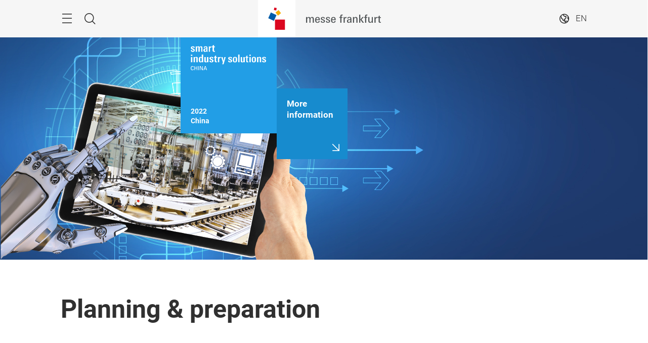

--- FILE ---
content_type: image/svg+xml
request_url: https://smart-industry-solution-shanghai.hk.messefrankfurt.com/content/dam/messefrankfurt-redaktion/common/corporate-logo/MF_Wortmarke_150x74_ohneRand_cube.svg
body_size: 1446
content:
<svg id="Ebene_1" data-name="Ebene 1" xmlns="http://www.w3.org/2000/svg" viewBox="0 0 150 74"><defs><style>.cls-1{fill:#505456;}</style></defs><title>MF_Wortmarke_150x74_Zeichenfläche 1 Kopie</title><path class="cls-1" d="M1.07,37c0-1.15,0-2.21-.07-3.16H3.18l0,1.68a3.48,3.48,0,0,1,3.19-1.92,3,3,0,0,1,3.09,2.07A3.81,3.81,0,0,1,13,33.56c2.54,0,3.45,1.68,3.45,4.32v7H14.19V38c0-1.58-.33-2.86-2-2.86s-2.32,1.32-2.32,3.17v6.6H7.64V38.06c0-1.63-.31-2.91-2-2.91S3.27,36.8,3.27,38.39v6.53H1.07Z"/><path class="cls-1" d="M18.92,39.6c0-3.42,1.25-6,4.87-6,3.37,0,4.48,2.38,4.43,6.17H21.1c0,2.67.77,4,2.6,4,1.41,0,2.19-.82,2.34-2.41l2.09.31c-.39,2.38-2,3.53-4.47,3.53C20.19,45.16,18.92,42.93,18.92,39.6Zm2.2-1.26h4.94c0-1.74-.6-3.3-2.34-3.3S21.3,36.29,21.12,38.34Z"/><path class="cls-1" d="M30,41.81l2.19-.33c0,1.45.7,2.27,2,2.27a1.8,1.8,0,0,0,2-1.74c0-1.17-1-1.57-2.54-2.12-2.07-.75-3.44-1.28-3.44-3.24,0-2.21,2-3.09,4.11-3.09,2.44,0,3.68,1,3.83,3.07l-2.16.3c.05-1.39-.64-2-1.81-2-.92,0-1.8.46-1.8,1.48s.81,1.41,2.24,1.94c2.17.79,3.77,1.19,3.77,3.35,0,2.4-1.91,3.44-4.29,3.44C31.49,45.16,30.1,44,30,41.81Z"/><path class="cls-1" d="M40.16,41.81l2.19-.33c0,1.45.7,2.27,2,2.27a1.8,1.8,0,0,0,2-1.74c0-1.17-1-1.57-2.54-2.12-2.07-.75-3.44-1.28-3.44-3.24,0-2.21,2-3.09,4.1-3.09,2.45,0,3.69,1,3.84,3.07l-2.16.3c0-1.39-.64-2-1.81-2-.92,0-1.81.46-1.81,1.48s.82,1.41,2.25,1.94c2.16.79,3.77,1.19,3.77,3.35,0,2.4-1.91,3.44-4.3,3.44C41.64,45.16,40.25,44,40.16,41.81Z"/><path class="cls-1" d="M50.36,39.6c0-3.42,1.25-6,4.87-6,3.37,0,4.48,2.38,4.43,6.17H52.54c0,2.67.77,4,2.6,4,1.41,0,2.18-.82,2.34-2.41l2.09.31c-.39,2.38-2,3.53-4.47,3.53C51.63,45.16,50.36,42.93,50.36,39.6Zm2.2-1.26H57.5c0-1.74-.6-3.3-2.34-3.3S52.74,36.29,52.56,38.34Z"/><path class="cls-1" d="M68.78,35.32H66.86V33.8h1.92V32.35c0-2.27.75-3.51,3-3.51.38,0,.89,0,1.63.09v1.56c-.22,0-.44,0-.74,0-1.31,0-1.64.6-1.64,1.9V33.8h2.25v1.52H71v9.6h-2.2Z"/><path class="cls-1" d="M75.2,36.56c0-.33,0-2.43-.07-2.76h2.14l.07,1.72a3.42,3.42,0,0,1,3.11-1.92,1.85,1.85,0,0,1,.48.07v2a4,4,0,0,0-.72-.09c-1.88,0-2.81,1.17-2.81,3.22v6.11H75.2C75.22,43.09,75.22,37.38,75.2,36.56Z"/><path class="cls-1" d="M81.86,41.85c0-3.24,3.07-3.79,6.13-3.79h.58v-.58c0-1.56-.44-2.53-2-2.53a1.73,1.73,0,0,0-1.94,1.85l-2.16-.28c.16-2.12,1.83-3,4.1-3,2.87,0,4.13,1.06,4.13,4v3.53c0,1.43.06,2.76.17,3.84H88.81c0-.25-.07-1.17-.11-1.57a3.7,3.7,0,0,1-3.38,1.81A3.14,3.14,0,0,1,81.86,41.85Zm6.71-2.49h-.78c-2.38,0-3.72.73-3.72,2.36a1.88,1.88,0,0,0,2,2c2,0,2.54-1.57,2.54-3.78Z"/><path class="cls-1" d="M93.78,36.21c0-.71,0-1.5-.07-2.41h2.21l0,1.66a3.72,3.72,0,0,1,3.33-1.9c2.36,0,3.53,1.37,3.53,4v7.37h-2.21V38.34c0-1.74-.18-3.19-2.07-3.19-1.74,0-2.54,1.5-2.54,3.68v6.09h-2.2Z"/><path class="cls-1" d="M106,29h2.22v16H106Zm2.25,9.66,4.14-4.83H115l-4.31,4.77,4.72,6.35H112.7Z"/><path class="cls-1" d="M117.67,35.32h-1.92V33.8h1.92V32.35c0-2.27.75-3.51,3-3.51.37,0,.88,0,1.63.09v1.56c-.22,0-.44,0-.75,0-1.3,0-1.63.6-1.63,1.9V33.8h2.25v1.52h-2.25v9.6h-2.21Z"/><path class="cls-1" d="M124.09,41.3V33.8h2.23v6.64c0,1.74.18,3.18,2.1,3.18,1.67,0,2.49-1.28,2.49-3.53V33.8h2.2v7.92c0,1,0,2,.09,3.2H131L131,43.28a3.78,3.78,0,0,1-3.26,1.88C125.28,45.16,124.09,43.86,124.09,41.3Z"/><path class="cls-1" d="M136.27,36.56c0-.33,0-2.43-.06-2.76h2.13l.07,1.72a3.43,3.43,0,0,1,3.11-1.92,1.93,1.93,0,0,1,.49.07v2a4.14,4.14,0,0,0-.73-.09c-1.88,0-2.8,1.17-2.8,3.22v6.11h-2.21C136.29,43.09,136.29,37.38,136.27,36.56Z"/><path class="cls-1" d="M144.44,42.29V35.35h-1.92V33.8h1.92v-2l2.22-.92v3h2.27v1.55h-2.27v6.32c0,1.22.14,1.73,1.39,1.73.18,0,.64,0,.95-.09v1.58a10.26,10.26,0,0,1-1.7.11C145.27,45,144.44,44.34,144.44,42.29Z"/></svg>